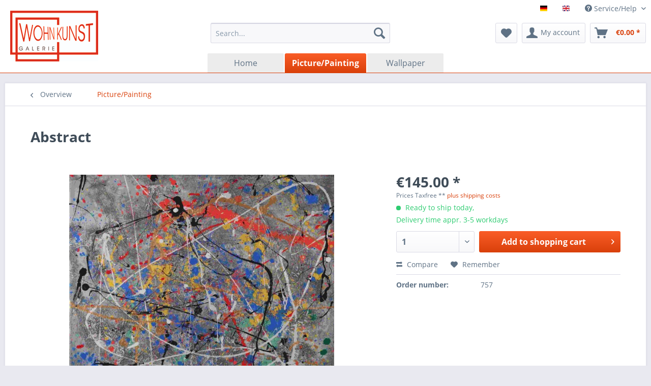

--- FILE ---
content_type: text/html; charset=UTF-8
request_url: https://www.wohnkunstgalerie.de/en/picturepainting/637/abstract
body_size: 7858
content:
<!DOCTYPE html> <html class="no-js" lang="en" itemscope="itemscope" itemtype="https://schema.org/WebPage"> <head> <meta charset="utf-8"> <meta name="author" content="" /> <meta name="robots" content="index,follow" /> <meta name="revisit-after" content="15 days" /> <meta name="keywords" content="Bild, Gemälde, Ölgemälde, original Gemälde, original Ölgemälde, Öl auf Leinwand, picture, image, painting, paintings, oilpainting, oilpaintings, original oilpainting, original oilpaintings, oil on canvas, abstrakt, abstract" /> <meta name="description" content="" /> <meta property="og:type" content="product" /> <meta property="og:site_name" content="Wohn-Kunst-Galerie" /> <meta property="og:url" content="https://www.wohnkunstgalerie.de/en/picturepainting/637/abstract" /> <meta property="og:title" content="Abstract" /> <meta property="og:description" content="" /> <meta property="og:image" content="https://www.wohnkunstgalerie.de/media/image/c3/ab/77/bg_abstrakt-p-14_50_60.jpg" /> <meta property="product:brand" content="Default" /> <meta property="product:price" content="145,00" /> <meta property="product:product_link" content="https://www.wohnkunstgalerie.de/en/picturepainting/637/abstract" /> <meta name="twitter:card" content="product" /> <meta name="twitter:site" content="Wohn-Kunst-Galerie" /> <meta name="twitter:title" content="Abstract" /> <meta name="twitter:description" content="" /> <meta name="twitter:image" content="https://www.wohnkunstgalerie.de/media/image/c3/ab/77/bg_abstrakt-p-14_50_60.jpg" /> <meta itemprop="copyrightHolder" content="Wohn-Kunst-Galerie" /> <meta itemprop="copyrightYear" content="2014" /> <meta itemprop="isFamilyFriendly" content="True" /> <meta itemprop="image" content="https://www.wohnkunstgalerie.de/media/image/7c/fa/57/logo_wkg_big.jpg" /> <meta name="viewport" content="width=device-width, initial-scale=1.0"> <meta name="mobile-web-app-capable" content="yes"> <meta name="apple-mobile-web-app-title" content="Wohn-Kunst-Galerie"> <meta name="apple-mobile-web-app-capable" content="yes"> <meta name="apple-mobile-web-app-status-bar-style" content="default"> <link rel="alternate" hreflang="de-DE" href="https://www.wohnkunstgalerie.de/bilder/637/abstrakt" /> <link rel="alternate" hreflang="en-GB" href="https://www.wohnkunstgalerie.de/en/picturepainting/637/abstract" /> <link rel="apple-touch-icon-precomposed" href="https://www.wohnkunstgalerie.de/media/image/56/ac/ea/logo_wkg_small.jpg"> <link rel="shortcut icon" href="https://www.wohnkunstgalerie.de/media/image/56/ac/ea/logo_wkg_small.jpg"> <meta name="msapplication-navbutton-color" content="#D9400B" /> <meta name="application-name" content="Wohn-Kunst-Galerie" /> <meta name="msapplication-starturl" content="https://www.wohnkunstgalerie.de/en/" /> <meta name="msapplication-window" content="width=1024;height=768" /> <meta name="msapplication-TileImage" content="https://www.wohnkunstgalerie.de/media/image/56/ac/ea/logo_wkg_small.jpg"> <meta name="msapplication-TileColor" content="#D9400B"> <meta name="theme-color" content="#D9400B" /> <link rel="canonical" href="https://www.wohnkunstgalerie.de/en/picturepainting/637/abstract" /> <title itemprop="name">Abstract | Picture/Painting | Wohn-Kunst-Galerie</title> <link href="/web/cache/1616577116_f52764c6661e7b3e62e0bf2c22c640c4.css" media="all" rel="stylesheet" type="text/css" /> </head> <body class="is--ctl-detail is--act-index" > <div class="page-wrap"> <noscript class="noscript-main"> <div class="alert is--warning"> <div class="alert--icon"> <i class="icon--element icon--warning"></i> </div> <div class="alert--content"> To be able to use Wohn-Kunst-Galerie in full range, we recommend activating Javascript in your browser. </div> </div> </noscript> <header class="header-main"> <div class="top-bar"> <div class="container block-group"> <nav class="top-bar--navigation block" role="menubar"> 
    


<div class="top-bar--language navigation--entry">
	<form method="post" class="language--form">
		<input type="hidden" name="__shop" value="1">
		<input type="hidden" name="__redirect" value="1">
		<input type="submit" class="language--flag-german" value="">
		
	</form>
</div>

<div class="top-bar--language navigation--entry">
	<form method="post" class="language--form">
		<input type="hidden" name="__shop" value="3">
		<input type="hidden" name="__redirect" value="1">
		<input type="submit" class="language--flag-english" value="">
		
	</form>
</div>



    



    
 <div class="navigation--entry entry--compare is--hidden" role="menuitem" aria-haspopup="true" data-drop-down-menu="true">     
 </div> <div class="navigation--entry entry--service has--drop-down" role="menuitem" aria-haspopup="true" data-drop-down-menu="true"> <i class="icon--service"></i> Service/Help </div> </nav> </div> </div> <div class="container header--navigation"> <div class="logo-main block-group" role="banner"> <div class="logo--shop block"> <a class="logo--link" href="https://www.wohnkunstgalerie.de/en/" title="Wohn-Kunst-Galerie - Switch to homepage"> <picture> <source srcset="https://www.wohnkunstgalerie.de/media/image/7c/fa/57/logo_wkg_big.jpg" media="(min-width: 78.75em)"> <source srcset="https://www.wohnkunstgalerie.de/media/image/56/ac/ea/logo_wkg_small.jpg" media="(min-width: 64em)"> <source srcset="https://www.wohnkunstgalerie.de/media/image/56/ac/ea/logo_wkg_small.jpg" media="(min-width: 48em)"> <img srcset="https://www.wohnkunstgalerie.de/media/image/56/ac/ea/logo_wkg_small.jpg" alt="Wohn-Kunst-Galerie - Switch to homepage" /> </picture> </a> </div> </div> <nav class="shop--navigation block-group"> <ul class="navigation--list block-group" role="menubar"> <li class="navigation--entry entry--menu-left" role="menuitem"> <a class="entry--link entry--trigger btn is--icon-left" href="#offcanvas--left" data-offcanvas="true" data-offCanvasSelector=".sidebar-main" aria-label="Menu"> <i class="icon--menu"></i> Menu </a> </li> <li class="navigation--entry entry--search" role="menuitem" data-search="true" aria-haspopup="true" data-minLength="3"> <a class="btn entry--link entry--trigger" href="#show-hide--search" title="Show / close search" aria-label="Show / close search"> <i class="icon--search"></i> <span class="search--display">Search</span> </a> <form action="/en/search" method="get" class="main-search--form"> <input type="search" name="sSearch" aria-label="Search..." class="main-search--field" autocomplete="off" autocapitalize="off" placeholder="Search..." maxlength="30" /> <button type="submit" class="main-search--button" aria-label="Search"> <i class="icon--search"></i> <span class="main-search--text">Search</span> </button> <div class="form--ajax-loader">&nbsp;</div> </form> <div class="main-search--results"></div> </li>  <li class="navigation--entry entry--notepad" role="menuitem"> <a href="https://www.wohnkunstgalerie.de/en/note" title="Wish list" aria-label="Wish list" class="btn"> <i class="icon--heart"></i> </a> </li> <li class="navigation--entry entry--account with-slt" role="menuitem" data-offcanvas="true" data-offCanvasSelector=".account--dropdown-navigation"> <a href="https://www.wohnkunstgalerie.de/en/account" title="My account" aria-label="My account" class="btn is--icon-left entry--link account--link"> <i class="icon--account"></i> <span class="account--display"> My account </span> </a> <div class="account--dropdown-navigation"> <div class="navigation--smartphone"> <div class="entry--close-off-canvas"> <a href="#close-account-menu" class="account--close-off-canvas" title="Close menu" aria-label="Close menu"> Close menu <i class="icon--arrow-right"></i> </a> </div> </div> <div class="account--menu is--rounded is--personalized"> <span class="navigation--headline"> My account </span> <div class="account--menu-container"> <ul class="sidebar--navigation navigation--list is--level0 show--active-items"> <li class="navigation--entry"> <span class="navigation--signin"> <a href="https://www.wohnkunstgalerie.de/en/account#hide-registration" class="blocked--link btn is--primary navigation--signin-btn" data-collapseTarget="#registration" data-action="close"> Sign in </a> <span class="navigation--register"> or <a href="https://www.wohnkunstgalerie.de/en/account#show-registration" class="blocked--link" data-collapseTarget="#registration" data-action="open"> register </a> </span> </span> </li> <li class="navigation--entry"> <a href="https://www.wohnkunstgalerie.de/en/account" title="Overview" class="navigation--link"> Overview </a> </li> <li class="navigation--entry"> <a href="https://www.wohnkunstgalerie.de/en/account/profile" title="Profile" class="navigation--link" rel="nofollow"> Profile </a> </li> <li class="navigation--entry"> <a href="https://www.wohnkunstgalerie.de/en/address/index/sidebar/" title="Addresses" class="navigation--link" rel="nofollow"> Addresses </a> </li> <li class="navigation--entry"> <a href="https://www.wohnkunstgalerie.de/en/account/payment" title="Payment methods" class="navigation--link" rel="nofollow"> Payment methods </a> </li> <li class="navigation--entry"> <a href="https://www.wohnkunstgalerie.de/en/account/orders" title="Orders " class="navigation--link" rel="nofollow"> Orders </a> </li> <li class="navigation--entry"> <a href="https://www.wohnkunstgalerie.de/en/account/downloads" title="Instant downloads" class="navigation--link" rel="nofollow"> Instant downloads </a> </li> <li class="navigation--entry"> <a href="https://www.wohnkunstgalerie.de/en/note" title="Wish list" class="navigation--link" rel="nofollow"> Wish list </a> </li> </ul> </div> </div> </div> </li> <li class="navigation--entry entry--cart" role="menuitem"> <a class="btn is--icon-left cart--link" href="https://www.wohnkunstgalerie.de/en/checkout/cart" title="Shopping cart" aria-label="Shopping cart"> <span class="cart--display"> Shopping cart </span> <span class="badge is--primary is--minimal cart--quantity is--hidden">0</span> <i class="icon--basket"></i> <span class="cart--amount"> &euro;0.00 * </span> </a> <div class="ajax-loader">&nbsp;</div> </li>  </ul> </nav> <div class="container--ajax-cart" data-collapse-cart="true" data-displayMode="offcanvas"></div> </div> </header> <nav class="navigation-main"> <div class="container" data-menu-scroller="true" data-listSelector=".navigation--list.container" data-viewPortSelector=".navigation--list-wrapper"> <div class="navigation--list-wrapper"> <ul class="navigation--list container" role="menubar" itemscope="itemscope" itemtype="https://schema.org/SiteNavigationElement"> <li class="navigation--entry is--home" role="menuitem"><a class="navigation--link is--first" href="https://www.wohnkunstgalerie.de/en/" title="Home" aria-label="Home" itemprop="url"><span itemprop="name">Home</span></a></li><li class="navigation--entry is--active" role="menuitem"><a class="navigation--link is--active" href="https://www.wohnkunstgalerie.de/en/picturepainting/" title="Picture/Painting " aria-label="Picture/Painting " itemprop="url"><span itemprop="name">Picture/Painting </span></a></li><li class="navigation--entry" role="menuitem"><a class="navigation--link" href="https://www.wohnkunstgalerie.de/en/wallpaper/" title="Wallpaper" aria-label="Wallpaper" itemprop="url"><span itemprop="name">Wallpaper</span></a></li> </ul> </div> </div> </nav> <section class="content-main container block-group"> <nav class="content--breadcrumb block"> <a class="breadcrumb--button breadcrumb--link" href="https://www.wohnkunstgalerie.de/en/picturepainting/" title="Overview"> <i class="icon--arrow-left"></i> <span class="breadcrumb--title">Overview</span> </a> <ul class="breadcrumb--list" role="menu" itemscope itemtype="https://schema.org/BreadcrumbList"> <li role="menuitem" class="breadcrumb--entry is--active" itemprop="itemListElement" itemscope itemtype="https://schema.org/ListItem"> <a class="breadcrumb--link" href="https://www.wohnkunstgalerie.de/en/picturepainting/" title="Picture/Painting " itemprop="item"> <link itemprop="url" href="https://www.wohnkunstgalerie.de/en/picturepainting/" /> <span class="breadcrumb--title" itemprop="name">Picture/Painting </span> </a> <meta itemprop="position" content="0" /> </li> </ul> </nav> <nav class="product--navigation"> <a href="#" class="navigation--link link--prev"> <div class="link--prev-button"> <span class="link--prev-inner">Previous</span> </div> <div class="image--wrapper"> <div class="image--container"></div> </div> </a> <a href="#" class="navigation--link link--next"> <div class="link--next-button"> <span class="link--next-inner">Next</span> </div> <div class="image--wrapper"> <div class="image--container"></div> </div> </a> </nav> <div class="content-main--inner"> <aside class="sidebar-main off-canvas"> <div class="navigation--smartphone"> <ul class="navigation--list "> <li class="navigation--entry entry--close-off-canvas"> <a href="#close-categories-menu" title="Close menu" class="navigation--link"> Close menu <i class="icon--arrow-right"></i> </a> </li> </ul> <div class="mobile--switches"> 
    


<div class="top-bar--language navigation--entry">
	<form method="post" class="language--form">
		<input type="hidden" name="__shop" value="1">
		<input type="hidden" name="__redirect" value="1">
		<input type="submit" class="language--flag-german" value="">
		
	</form>
</div>

<div class="top-bar--language navigation--entry">
	<form method="post" class="language--form">
		<input type="hidden" name="__shop" value="3">
		<input type="hidden" name="__redirect" value="1">
		<input type="submit" class="language--flag-english" value="">
		
	</form>
</div>



    



    
 </div> </div> <div class="sidebar--categories-wrapper" data-subcategory-nav="true" data-mainCategoryId="5" data-categoryId="14" data-fetchUrl="/en/widgets/listing/getCategory/categoryId/14"> <div class="categories--headline navigation--headline"> Categories </div> <div class="sidebar--categories-navigation"> <ul class="sidebar--navigation categories--navigation navigation--list is--drop-down is--level0 is--rounded" role="menu"> <li class="navigation--entry is--active" role="menuitem"> <a class="navigation--link is--active" href="https://www.wohnkunstgalerie.de/en/picturepainting/" data-categoryId="14" data-fetchUrl="/en/widgets/listing/getCategory/categoryId/14" title="Picture/Painting " > Picture/Painting </a> </li> <li class="navigation--entry" role="menuitem"> <a class="navigation--link" href="https://www.wohnkunstgalerie.de/en/wallpaper/" data-categoryId="21" data-fetchUrl="/en/widgets/listing/getCategory/categoryId/21" title="Wallpaper" > Wallpaper </a> </li> </ul> </div> </div> </aside> <div class="content--wrapper"> <div class="content product--details" itemscope itemtype="https://schema.org/Product" data-product-navigation="/en/widgets/listing/productNavigation" data-category-id="14" data-main-ordernumber="757" data-ajax-wishlist="true" data-compare-ajax="true" data-ajax-variants-container="true"> <header class="product--header"> <div class="product--info"> <h1 class="product--title" itemprop="name"> Abstract </h1> </div> </header> <div class="product--detail-upper block-group"> <div class="product--image-container image-slider product--image-zoom" data-image-slider="true" data-image-gallery="true" data-maxZoom="0" data-thumbnails=".image--thumbnails" > <div class="image-slider--container no--thumbnails"> <div class="image-slider--slide"> <div class="image--box image-slider--item"> <span class="image--element" data-img-large="https://www.wohnkunstgalerie.de/media/image/af/dd/39/bg_abstrakt-p-14_50_60_1280x1280.jpg" data-img-small="https://www.wohnkunstgalerie.de/media/image/36/84/a4/bg_abstrakt-p-14_50_60_200x200.jpg" data-img-original="https://www.wohnkunstgalerie.de/media/image/c3/ab/77/bg_abstrakt-p-14_50_60.jpg" data-alt="Abstract"> <span class="image--media"> <img srcset="https://www.wohnkunstgalerie.de/media/image/38/22/a3/bg_abstrakt-p-14_50_60_600x600.jpg, https://www.wohnkunstgalerie.de/media/image/c0/1b/ff/bg_abstrakt-p-14_50_60_600x600@2x.jpg 2x" src="https://www.wohnkunstgalerie.de/media/image/38/22/a3/bg_abstrakt-p-14_50_60_600x600.jpg" alt="Abstract" itemprop="image" /> </span> </span> </div> </div> </div> </div> <div class="product--buybox block"> <meta itemprop="brand" content="Default"/> <meta itemprop="height" content="50 cm"/> <meta itemprop="width" content="60 cm"/> <div itemprop="offers" itemscope itemtype="https://schema.org/Offer" class="buybox--inner"> <meta itemprop="priceCurrency" content="EUR"/> <span itemprop="priceSpecification" itemscope itemtype="https://schema.org/PriceSpecification"> <meta itemprop="valueAddedTaxIncluded" content="true"/> </span> <meta itemprop="url" content="https://www.wohnkunstgalerie.de/en/picturepainting/637/abstract"/> <div class="product--price price--default"> <span class="price--content content--default"> <meta itemprop="price" content="145.00"> &euro;145.00 * </span> </div> <p class="product--tax" data-content="" data-modalbox="true" data-targetSelector="a" data-mode="ajax"> Prices Taxfree ** <a title="shipping costs" href="https://www.wohnkunstgalerie.de/en/terms" style="text-decoration:underline">plus shipping costs</a> </p> <div class="product--delivery"> <link itemprop="availability" href="https://schema.org/InStock" /> <p class="delivery--information"> <span class="delivery--text delivery--text-available"> <i class="delivery--status-icon delivery--status-available"></i> Ready to ship today, <br/> Delivery time appr. 3-5 workdays </span> </p> </div> <div class="product--configurator"> </div> <form name="sAddToBasket" method="post" action="https://www.wohnkunstgalerie.de/en/checkout/addArticle" class="buybox--form" data-add-article="true" data-eventName="submit" data-showModal="false" data-addArticleUrl="https://www.wohnkunstgalerie.de/en/checkout/ajaxAddArticleCart"> <input type="hidden" name="sActionIdentifier" value=""/> <input type="hidden" name="sAddAccessories" id="sAddAccessories" value=""/> <input type="hidden" name="sAdd" value="757"/> <div class="buybox--button-container block-group"> <div class="buybox--quantity block"> <div class="select-field"> <select id="sQuantity" name="sQuantity" class="quantity--select"> <option value="1">1</option> </select> </div> </div> <button class="buybox--button block btn is--primary is--icon-right is--center is--large" name="Add to shopping cart"> <span class="buy-btn--cart-add">Add to</span> <span class="buy-btn--cart-text">shopping cart</span> <i class="icon--arrow-right"></i> </button> </div> </form> <nav class="product--actions"> <form action="https://www.wohnkunstgalerie.de/en/compare/add_article/articleID/637" method="post" class="action--form"> <button type="submit" data-product-compare-add="true" title="Compare" class="action--link action--compare"> <i class="icon--compare"></i> Compare </button> </form> <form action="https://www.wohnkunstgalerie.de/en/note/add/ordernumber/757" method="post" class="action--form"> <button type="submit" class="action--link link--notepad" title="Add to wish list" data-ajaxUrl="https://www.wohnkunstgalerie.de/en/note/ajaxAdd/ordernumber/757" data-text="Saved"> <i class="icon--heart"></i> <span class="action--text">Remember</span> </button> </form> </nav> </div> <ul class="product--base-info list--unstyled"> <li class="base-info--entry entry--sku"> <strong class="entry--label"> Order number: </strong> <meta itemprop="productID" content="637"/> <span class="entry--content" itemprop="sku"> 757 </span> </li> </ul> </div> </div> <div class="tab-menu--product"> <div class="tab--navigation"> <a href="#" class="tab--link" title="Description" data-tabName="description">Description</a> </div> <div class="tab--container-list"> <div class="tab--container"> <div class="tab--header"> <a href="#" class="tab--title" title="Description">Description</a> </div> <div class="tab--preview"> <a href="#" class="tab--link" title=" more"> more</a> </div> <div class="tab--content"> <div class="buttons--off-canvas"> <a href="#" title="Close menu" class="close--off-canvas"> <i class="icon--arrow-left"></i> Close menu </a> </div> <div class="content--description"> <div class="content--title"> Product information "Abstract" </div> <div class="product--description" itemprop="description"> </div> <div class="product--properties panel has--border"> <table class="product--properties-table"> <tr class="product--properties-row"> <td class="product--properties-label is--bold">width:</td> <td class="product--properties-value">60 cm</td> </tr> <tr class="product--properties-row"> <td class="product--properties-label is--bold">genre:</td> <td class="product--properties-value">abstract</td> </tr> <tr class="product--properties-row"> <td class="product--properties-label is--bold">size range:</td> <td class="product--properties-value">up to 50 x 60 cm</td> </tr> <tr class="product--properties-row"> <td class="product--properties-label is--bold">format:</td> <td class="product--properties-value">landscape format</td> </tr> <tr class="product--properties-row"> <td class="product--properties-label is--bold">height:</td> <td class="product--properties-value">50 cm</td> </tr> <tr class="product--properties-row"> <td class="product--properties-label is--bold">category:</td> <td class="product--properties-value">original painting</td> </tr> <tr class="product--properties-row"> <td class="product--properties-label is--bold">subject:</td> <td class="product--properties-value">abstract</td> </tr> <tr class="product--properties-row"> <td class="product--properties-label is--bold">technique:</td> <td class="product--properties-value">oil and/or acryl on canvas</td> </tr> </table> </div> <div class="content--title"> Related links to "Abstract" </div> <ul class="content--list list--unstyled"> <li class="list--entry"> <a href="https://www.wohnkunstgalerie.de/en/anfrage-formular?sInquiry=detail&sOrdernumber=757" rel="nofollow" class="content--link link--contact" title="Do you have any questions concerning this product?"> <i class="icon--arrow-right"></i> Do you have any questions concerning this product? </a> </li> </ul> </div> </div> </div> </div> </div> <div class="tab-menu--cross-selling"> <div class="tab--navigation"> <a href="#content--also-bought" title="Customers also bought" class="tab--link">Customers also bought</a> <a href="#content--customer-viewed" title="Customers also viewed" class="tab--link">Customers also viewed</a> </div> <div class="tab--container-list"> <div class="tab--container" data-tab-id="alsobought"> <div class="tab--header"> <a href="#" class="tab--title" title="Customers also bought">Customers also bought</a> </div> <div class="tab--content content--also-bought"> </div> </div> <div class="tab--container" data-tab-id="alsoviewed"> <div class="tab--header"> <a href="#" class="tab--title" title="Customers also viewed">Customers also viewed</a> </div> <div class="tab--content content--also-viewed"> </div> </div> </div> </div> </div> </div> <div class="last-seen-products is--hidden" data-last-seen-products="true" data-productLimit="5"> <div class="last-seen-products--title"> Viewed </div> <div class="last-seen-products--slider product-slider" data-product-slider="true"> <div class="last-seen-products--container product-slider--container"></div> </div> </div> </div> </section> <footer class="footer-main"> <div class="container"> <div class="footer--columns block-group"> <div class="footer--column column--hotline is--first block"> <div class="column--headline">Service hotline</div> <div class="column--content"> <p class="column--desc">Telephone support and counselling under:<br /><br /><a href="tel:+49(0)385-565066" class="footer--phone-link">+49(0)385-565066</a><br/>Mon-Fri, 10 am - 6 pm</p> </div> </div> <div class="footer--column column--menu block"> <div class="column--headline">Shop service</div> <nav class="column--navigation column--content"> <ul class="navigation--list" role="menu"> <li class="navigation--entry" role="menuitem"> <a class="navigation--link" href="https://www.wohnkunstgalerie.de/en/about-us" title="About us"> About us </a> </li> <li class="navigation--entry" role="menuitem"> <a class="navigation--link" href="https://www.wohnkunstgalerie.de/en/contact" title="Contact"> Contact </a> </li> <li class="navigation--entry" role="menuitem"> <a class="navigation--link" href="https://www.wohnkunstgalerie.de/en/registerFC/index/sValidation/H" title="Disclaimer"> Disclaimer </a> </li> <li class="navigation--entry" role="menuitem"> <a class="navigation--link" href="https://www.wohnkunstgalerie.de/en/privacy" title="Privacy"> Privacy </a> </li> <li class="navigation--entry" role="menuitem"> <a class="navigation--link" href="https://www.wohnkunstgalerie.de/en/newsletter" title="Shipping costs"> Shipping costs </a> </li> <li class="navigation--entry" role="menuitem"> <a class="navigation--link" href="https://www.wohnkunstgalerie.de/en/sitemap" title="Site Map"> Site Map </a> </li> <li class="navigation--entry" role="menuitem"> <a class="navigation--link" href="https://www.wohnkunstgalerie.de/en/terms" title="Terms"> Terms </a> </li> <li class="navigation--entry" role="menuitem"> <a class="navigation--link" href="https://www.wohnkunstgalerie.de/en/defective-product" title="Cancellation / Withdrawal" target="_self"> Cancellation / Withdrawal </a> </li> </ul> </nav> </div> <div class="footer--column column--menu is--last block"> <div class="column--headline">Information</div> <nav class="column--navigation column--content"> <ul class="navigation--list" role="menu"> <li class="navigation--entry" role="menuitem"> <a class="navigation--link" href="https://www.wohnkunstgalerie.de/en/rueckgabebelehrung" title="Rückgabebelehrung"> Rückgabebelehrung </a> </li> <li class="navigation--entry" role="menuitem"> <a class="navigation--link" href="https://www.wohnkunstgalerie.de/en/datenschutz" title="Datenschutz"> Datenschutz </a> </li> <li class="navigation--entry" role="menuitem"> <a class="navigation--link" href="https://www.wohnkunstgalerie.de/en/impressum" title="Impressum"> Impressum </a> </li> </ul> </nav> </div> </div> <div class="footer--bottom"> <div class="footer--vat-info"> <p class="vat-info--text"> All prices incl. value added tax </p> </div> <div class="container footer-minimal"> <div class="footer--service-menu"> </div> </div> <div class="footer--copyright"> Realized with Shopware </div> <div class="footer--logo"> <i class="icon--shopware"></i> </div> </div> </div> </footer> </div> <script id="footer--js-inline">
var timeNow = 1764355165;
var secureShop = true;
var asyncCallbacks = [];
document.asyncReady = function (callback) {
asyncCallbacks.push(callback);
};
var controller = controller || {"home":"https:\/\/www.wohnkunstgalerie.de\/en\/","vat_check_enabled":"","vat_check_required":"","register":"https:\/\/www.wohnkunstgalerie.de\/en\/register","checkout":"https:\/\/www.wohnkunstgalerie.de\/en\/checkout","ajax_search":"https:\/\/www.wohnkunstgalerie.de\/en\/ajax_search","ajax_cart":"https:\/\/www.wohnkunstgalerie.de\/en\/checkout\/ajaxCart","ajax_validate":"https:\/\/www.wohnkunstgalerie.de\/en\/register","ajax_add_article":"https:\/\/www.wohnkunstgalerie.de\/en\/checkout\/addArticle","ajax_listing":"\/en\/widgets\/listing\/listingCount","ajax_cart_refresh":"https:\/\/www.wohnkunstgalerie.de\/en\/checkout\/ajaxAmount","ajax_address_selection":"https:\/\/www.wohnkunstgalerie.de\/en\/address\/ajaxSelection","ajax_address_editor":"https:\/\/www.wohnkunstgalerie.de\/en\/address\/ajaxEditor"};
var snippets = snippets || { "noCookiesNotice": "We have detected that cookies are disabled in your browser. To be able to use Wohn\x2DKunst\x2DGalerie in full range, we recommend activating Cookies in your browser." };
var themeConfig = themeConfig || {"offcanvasOverlayPage":true};
var lastSeenProductsConfig = lastSeenProductsConfig || {"baseUrl":"\/en","shopId":3,"noPicture":"\/themes\/Frontend\/Responsive\/frontend\/_public\/src\/img\/no-picture.jpg","productLimit":"5","currentArticle":{"articleId":637,"linkDetailsRewritten":"https:\/\/www.wohnkunstgalerie.de\/en\/picturepainting\/637\/abstract?c=14","articleName":"Abstract","imageTitle":"","images":[{"source":"https:\/\/www.wohnkunstgalerie.de\/media\/image\/36\/84\/a4\/bg_abstrakt-p-14_50_60_200x200.jpg","retinaSource":"https:\/\/www.wohnkunstgalerie.de\/media\/image\/47\/33\/f9\/bg_abstrakt-p-14_50_60_200x200@2x.jpg","sourceSet":"https:\/\/www.wohnkunstgalerie.de\/media\/image\/36\/84\/a4\/bg_abstrakt-p-14_50_60_200x200.jpg, https:\/\/www.wohnkunstgalerie.de\/media\/image\/47\/33\/f9\/bg_abstrakt-p-14_50_60_200x200@2x.jpg 2x"},{"source":"https:\/\/www.wohnkunstgalerie.de\/media\/image\/38\/22\/a3\/bg_abstrakt-p-14_50_60_600x600.jpg","retinaSource":"https:\/\/www.wohnkunstgalerie.de\/media\/image\/c0\/1b\/ff\/bg_abstrakt-p-14_50_60_600x600@2x.jpg","sourceSet":"https:\/\/www.wohnkunstgalerie.de\/media\/image\/38\/22\/a3\/bg_abstrakt-p-14_50_60_600x600.jpg, https:\/\/www.wohnkunstgalerie.de\/media\/image\/c0\/1b\/ff\/bg_abstrakt-p-14_50_60_600x600@2x.jpg 2x"},{"source":"https:\/\/www.wohnkunstgalerie.de\/media\/image\/af\/dd\/39\/bg_abstrakt-p-14_50_60_1280x1280.jpg","retinaSource":"https:\/\/www.wohnkunstgalerie.de\/media\/image\/04\/77\/9a\/bg_abstrakt-p-14_50_60_1280x1280@2x.jpg","sourceSet":"https:\/\/www.wohnkunstgalerie.de\/media\/image\/af\/dd\/39\/bg_abstrakt-p-14_50_60_1280x1280.jpg, https:\/\/www.wohnkunstgalerie.de\/media\/image\/04\/77\/9a\/bg_abstrakt-p-14_50_60_1280x1280@2x.jpg 2x"}]}};
var csrfConfig = csrfConfig || {"generateUrl":"\/en\/csrftoken","basePath":"\/","shopId":3};
var statisticDevices = [
{ device: 'mobile', enter: 0, exit: 767 },
{ device: 'tablet', enter: 768, exit: 1259 },
{ device: 'desktop', enter: 1260, exit: 5160 }
];
var cookieRemoval = cookieRemoval || 0;
</script> <script>
var datePickerGlobalConfig = datePickerGlobalConfig || {
locale: {
weekdays: {
shorthand: ['Sun', 'Mon', 'Tue', 'Wed', 'Thu', 'Fri', 'Sat'],
longhand: ['Sunday', 'Monday', 'Tuesday', 'Wednesday', 'Thursday', 'Friday', 'Saturday']
},
months: {
shorthand: ['Jan', 'Feb', 'Mar', 'Apr', 'May', 'Jun', 'Jul', 'Aug', 'Sep', 'Oct', 'Nov', 'Dec'],
longhand: ['January', 'February', 'March', 'April', 'May', 'June', 'July', 'August', 'September', 'October', 'November', 'December']
},
firstDayOfWeek: 0,
weekAbbreviation: 'Wk',
rangeSeparator: ' to ',
scrollTitle: 'Scroll to change',
toggleTitle: 'Click to open',
daysInMonth: [31, 28, 31, 30, 31, 30, 31, 31, 30, 31, 30, 31]
},
dateFormat: 'Y-m-d',
timeFormat: ' H:i:S',
altFormat: 'F j, Y',
altTimeFormat: ' - H:i'
};
</script> <iframe id="refresh-statistics" width="0" height="0" style="display:none;"></iframe> <script>
/**
* @returns { boolean }
*/
function hasCookiesAllowed () {
if (window.cookieRemoval === 0) {
return true;
}
if (window.cookieRemoval === 1) {
if (document.cookie.indexOf('cookiePreferences') !== -1) {
return true;
}
return document.cookie.indexOf('cookieDeclined') === -1;
}
/**
* Must be cookieRemoval = 2, so only depends on existence of `allowCookie`
*/
return document.cookie.indexOf('allowCookie') !== -1;
}
/**
* @returns { boolean }
*/
function isDeviceCookieAllowed () {
var cookiesAllowed = hasCookiesAllowed();
if (window.cookieRemoval !== 1) {
return cookiesAllowed;
}
return cookiesAllowed && document.cookie.indexOf('"name":"x-ua-device","active":true') !== -1;
}
function isSecure() {
return window.secureShop !== undefined && window.secureShop === true;
}
(function(window, document) {
var par = document.location.search.match(/sPartner=([^&])+/g),
pid = (par && par[0]) ? par[0].substring(9) : null,
cur = document.location.protocol + '//' + document.location.host,
ref = document.referrer.indexOf(cur) === -1 ? document.referrer : null,
url = "/en/widgets/index/refreshStatistic",
pth = document.location.pathname.replace("https://www.wohnkunstgalerie.de/en/", "/");
url += url.indexOf('?') === -1 ? '?' : '&';
url += 'requestPage=' + encodeURIComponent(pth);
url += '&requestController=' + encodeURI("detail");
if(pid) { url += '&partner=' + pid; }
if(ref) { url += '&referer=' + encodeURIComponent(ref); }
url += '&articleId=' + encodeURI("637");
if (isDeviceCookieAllowed()) {
var i = 0,
device = 'desktop',
width = window.innerWidth,
breakpoints = window.statisticDevices;
if (typeof width !== 'number') {
width = (document.documentElement.clientWidth !== 0) ? document.documentElement.clientWidth : document.body.clientWidth;
}
for (; i < breakpoints.length; i++) {
if (width >= ~~(breakpoints[i].enter) && width <= ~~(breakpoints[i].exit)) {
device = breakpoints[i].device;
}
}
document.cookie = 'x-ua-device=' + device + '; path=/' + (isSecure() ? '; secure;' : '');
}
document
.getElementById('refresh-statistics')
.src = url;
})(window, document);
</script> <script async src="/web/cache/1616577116_f52764c6661e7b3e62e0bf2c22c640c4.js" id="main-script"></script> <script>
/**
* Wrap the replacement code into a function to call it from the outside to replace the method when necessary
*/
var replaceAsyncReady = window.replaceAsyncReady = function() {
document.asyncReady = function (callback) {
if (typeof callback === 'function') {
window.setTimeout(callback.apply(document), 0);
}
};
};
document.getElementById('main-script').addEventListener('load', function() {
if (!asyncCallbacks) {
return false;
}
for (var i = 0; i < asyncCallbacks.length; i++) {
if (typeof asyncCallbacks[i] === 'function') {
asyncCallbacks[i].call(document);
}
}
replaceAsyncReady();
});
</script> </body> </html>